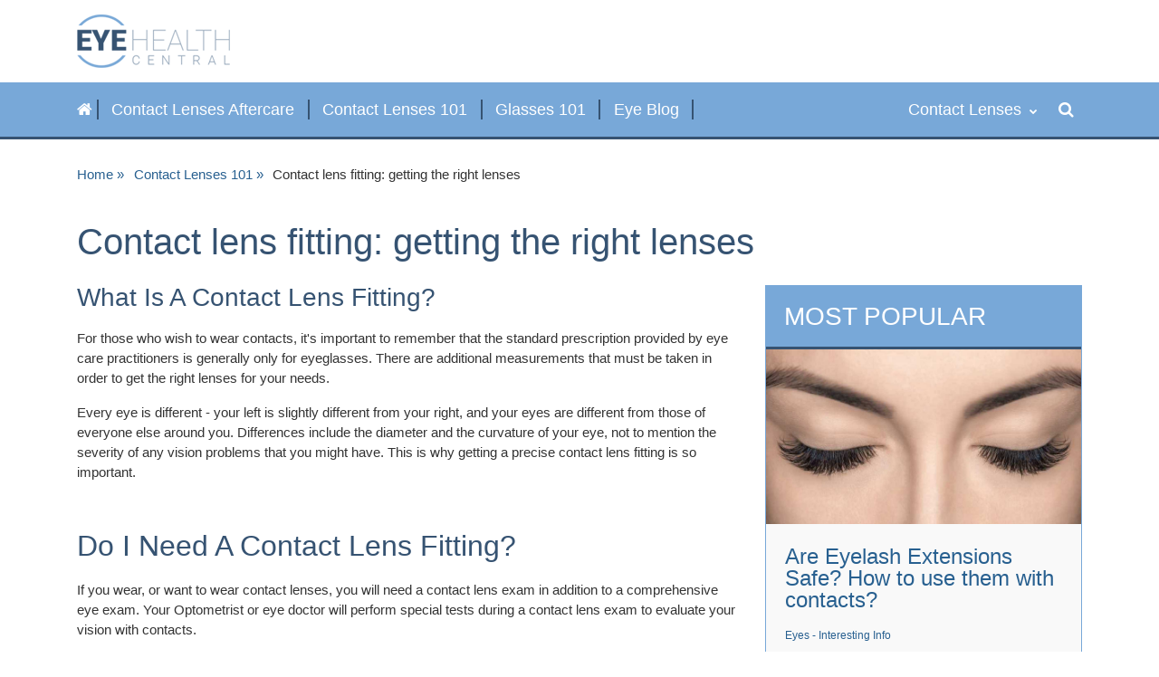

--- FILE ---
content_type: text/html; charset=UTF-8
request_url: https://www.contactlenses.co.uk/education/contact-lens-fitting
body_size: 9303
content:
<!DOCTYPE html>
<html lang="en-GB">
<head>
	<link href="https://res2.contactlenses.co.uk/assets/460f7759/css/bootstrap.css" rel="stylesheet">
<link href="/education/css/font-awesome.min.css" rel="stylesheet">
<link href="/education/css/style-ehc2.css" rel="stylesheet">
<link href="/education/css/style-topMenu.css" rel="stylesheet"><meta name="csrf-param" content="_csrf-eyeheathcentral">
<meta name="csrf-token" content="7P3Ela8wpFa9Tz17P0IUQzELQ7gj5iMy-gqgg-Uan-mzkKfe7H7HLogMcBx0BmcIZlMz6HOuZ1zDRviyonLWpw==">

	<link rel="shortcut icon" href="https://res2.contactlenses.co.uk/favicon.ico">
	<title>Contact lens fitting: getting the right lenses :: Eye Health Central</title>
	<meta charset="utf-8">
	<meta http-equiv="X-UA-Compatible" content="IE=edge">
	<meta name="viewport" content="width=device-width, initial-scale=1">

	<meta name="rating" content="General" />
	<meta name="revisit-after" content="30 days" />
	<meta name="copyright" content="Copyright © 2026 Eye Health Central. All rights reserved." />

	<meta name="robots" content="index, follow, all"><meta name="keywords" content="Contact lens fitting,contacts,corrective lens,putting in contact lenses, removing contact lenses,how to get fitted for contact lenses,what is a contact lens fitting,fitted for contact lenses,fitting contacts" /><meta name="description" content="To ensure the best in vision correction and comfort, be sure to get a thorough contact lens fitting before purchasing your lenses. At Contactlenses.co.uk, we offer a wide range of contact lenses to suit most requirements and personal preferences." /><meta name="annotation" content="&lt;p&gt;Have you ever wondered why you can&#039;t buy contact lenses with your regular eye test?&lt;/p&gt;There are many different tests and measurements needed before you can be fitted with, and successfully wear contact lenses.&lt;/p&gt;Read more to find exactly how your Optometrist checks to see if you are suitable for contact lenses and what happens in a &#039;Contact Lens Trial&#039;.&lt;p&gt;" />	<link rel="canonical" href="https://www.contactlenses.co.uk/education/contact-lens-fitting" />

	<meta property="og:url" content="https://www.contactlenses.co.uk/education/contact-lens-fitting">
<meta property="og:type" content="article">
<meta property="og:title" content="Contact lens fitting: getting the right lenses">
<meta property="og:description" content="&lt;p&gt;Have you ever wondered why you can&#039;t buy contact lenses with your regular eye test?&lt;/p&gt;There are many different tests and measurements needed before you can be fitted with, and successfully wear contact lenses.&lt;/p&gt;Read more to find exactly how your Optometrist checks to see if you are suitable for contact lenses and what happens in a &#039;Contact Lens Trial&#039;.&lt;p&gt;">
<meta property="og:image" content="https://res2.contactlenses.co.uk/education/images/screen.png">
<meta property="og:locale" content="en_GB">
<meta property="fb:app_id" content="659272457473381">

	<script async src="https://www.googletagmanager.com/gtag/js?id=UA-227300-2"></script>
					<script>window.dataLayer = window.dataLayer || []; function gtag(){dataLayer.push(arguments);} gtag("js", new Date());gtag('config', 'UA-227300-2');gtag('config', 'AW-592711747');gtag('config', 'GTM-K5ZTGVBJ');</script>
	<link href="https://www.contactlenses.co.uk/education/contact-lens-fitting" rel="alternate" hreflang="en-gb">
<link href="https://www.contactlensesplus.com/education/contact-lens-fitting" rel="alternate" hreflang="en-us">
<link href="https://www.contactlensesplus.ca/education/contact-lens-fitting" rel="alternate" hreflang="en-ca">
<link href="https://www.contactlenses.de/education/contact-lens-fitting" rel="alternate" hreflang="en-de">
<link href="https://www.contactlenses.it/education/contact-lens-fitting" rel="alternate" hreflang="en-it">
<link href="https://www.contactlenses.fr/education/contact-lens-fitting" rel="alternate" hreflang="en-fr">
<link href="https://www.contactlenses.com.es/education/contact-lens-fitting" rel="alternate" hreflang="en-es">
<link href="https://www.contactlenses.jp/education/contact-lens-fitting" rel="alternate" hreflang="en-jp">
<link href="https://www.contactlensesplus.ie/education/contact-lens-fitting" rel="alternate" hreflang="en-ie">
<link href="https://www.contactlenses.tw/education/contact-lens-fitting" rel="alternate" hreflang="en-tw">
<link href="https://www.contactlenses.co.uk/education/contact-lens-fitting" rel="alternate" hreflang="x-default">

</head>
<body>

	<header>
		<div class="container">
			<div class="row">
				<div class="col-12 py-3">
					<a href="/education/"><img alt="Eye Health Central" title="Eye Health Central" src="/education/images/logo.png" class="img img-fluid" /></a>
				</div>
			</div>
		</div>
	</header>

	<div class="menu-line">
		<div class="menu-line-blue">
			<div class="container">
				<div class="row">
					<div class="col my-auto">
						<a href="/education/"><span class="fa fa-home"></span></a>
						<ul class="menu-top d-none d-md-inline-block"><li><a href="/education/contact-lenses-aftercare">Contact Lenses Aftercare</a></li><li><a href="/education/contact-lenses-101">Contact Lenses 101</a></li><li><a href="/education/glasses-101">Glasses 101</a></li><li><a href="/education/eye-blog">Eye Blog</a></li></ul>					</div>

					<div class="col-auto text-right menu-top-rght my-auto">

						<div class="lenses-menu-mail navbar-main d-none d-md-inline-block">
							<ul class="navbar-nav mr-auto">
		<li class="nav-item dropdown text-nowrap">
				<a href="javascript: void(null);" class="nav-link dropdown-toggle" id="navbarDropdownMenuLink1" data-toggle="dropdown"
			 aria-haspopup="true" aria-expanded="false">Contact Lenses <span class="fa fa-chevron-down"></span></a>
		<div class="dropdown-menu dropdown-wbackground dropdown-menu-right" aria-labelledby="navbarDropdownMenuLink1"
				 style="background-image: url('https://res2.contactlenses.co.uk/images/nav-bg-3.jpg')">
			<div class="row">
				<div class="col-4 menu-block border-right-1">
					<span class="menu-block-header">Shop by Brand</span><ul class="menu-block-list"><li id="brand-10" class="mt-1" itemprop="brand" itemscope="" itemtype="http://schema.org/Brand"><a href="/by-brand/acuvue" itemprop="name">Acuvue</a></li><li id="brand-9" class="mt-1" itemprop="brand" itemscope="" itemtype="http://schema.org/Brand"><a href="/by-brand/airoptix" itemprop="name">Air Optix</a></li><li id="brand-11" class="mt-1" itemprop="brand" itemscope="" itemtype="http://schema.org/Brand"><a href="/by-brand/avaira" itemprop="name">Avaira</a></li><li id="brand-8" class="mt-1" itemprop="brand" itemscope="" itemtype="http://schema.org/Brand"><a href="/by-brand/biofinity" itemprop="name">Biofinity</a></li><li id="brand-3" class="mt-1" itemprop="brand" itemscope="" itemtype="http://schema.org/Brand"><a href="/by-brand/biomedics" itemprop="name">Biomedics</a></li><li id="brand-20" class="mt-1" itemprop="brand" itemscope="" itemtype="http://schema.org/Brand"><a href="/by-brand/biotrue" itemprop="name">Biotrue</a></li><li id="brand-12" class="mt-1" itemprop="brand" itemscope="" itemtype="http://schema.org/Brand"><a href="/by-brand/clariti" itemprop="name">Clariti</a></li><li id="brand-13" class="mt-1" itemprop="brand" itemscope="" itemtype="http://schema.org/Brand"><a href="/by-brand/crystalcontacts" itemprop="name">Crystal</a></li><li id="brand-17" class="mt-1" itemprop="brand" itemscope="" itemtype="http://schema.org/Brand"><a href="/by-brand/focusdailies" itemprop="name">Focus Dailies</a></li><li id="brand-1" class="mt-1" itemprop="brand" itemscope="" itemtype="http://schema.org/Brand"><a href="/by-brand/freshlook" itemprop="name">Freshlook</a></li><li id="brand-42" class="mt-1" itemprop="brand" itemscope="" itemtype="http://schema.org/Brand"><a href="/by-brand/halloween-cosplay" itemprop="name">Halloween & Cosplay</a></li><li id="brand-18" class="mt-1" itemprop="brand" itemscope="" itemtype="http://schema.org/Brand"><a href="/by-brand/myday" itemprop="name">Myday</a></li><li id="brand-21" class="mt-1" itemprop="brand" itemscope="" itemtype="http://schema.org/Brand"><a href="/by-brand/precision" itemprop="name">Precision</a></li><li id="brand-2" class="mt-1" itemprop="brand" itemscope="" itemtype="http://schema.org/Brand"><a href="/by-brand/proclear" itemprop="name">Proclear</a></li><li id="brand-5" class="mt-1" itemprop="brand" itemscope="" itemtype="http://schema.org/Brand"><a href="/by-brand/purevision" itemprop="name">Purevision</a></li><li id="brand-7" class="mt-1" itemprop="brand" itemscope="" itemtype="http://schema.org/Brand"><a href="/by-brand/soflens" itemprop="name">Soflens</a></li><li id="brand-22" class="mt-1" itemprop="brand" itemscope="" itemtype="http://schema.org/Brand"><a href="/by-brand/total" itemprop="name">Total</a></li><li id="brand-26" class="mt-1" itemprop="brand" itemscope="" itemtype="http://schema.org/Brand"><a href="/by-brand/ultra" itemprop="name">Ultra</a></li><li id="brand-43" class="mt-1" itemprop="brand" itemscope="" itemtype="http://schema.org/Brand"><a href="/by-brand/wow" itemprop="name">Wow</a></li></ul>				</div>
				<div class="col-8 pl-4">
					<div class="row">
						<div class="col-md-6 menu-block wrap-pre"><a class="menu-block-header" href="/contact-lenses/daily-disposable">Daily contact lenses</a><ul class="menu-block-list"><li><a href="/contact-lenses/wow-lenses-travel">Wowlenses Travel</a></li><li><a href="/contact-lenses/crystal-aqua-daily">Crystal Aqua</a></li><li><a href="/contact-lenses/daily-disposable">more ...</a></li></ul></div><div class="col-md-6 menu-block wrap-pre"><a class="menu-block-header" href="/contact-lenses/monthly-disposable">Monthly contact lenses</a><ul class="menu-block-list"><li><a href="/contact-lenses/biofinity">Biofinity</a></li><li><a href="/contact-lenses/biofinity-toric">Biofinity Toric</a></li><li><a href="/contact-lenses/monthly-disposable">more ...</a></li></ul></div><div class="col-md-6 menu-block wrap-pre"><a class="menu-block-header" href="/contact-lenses/silicone-hydrogel">Silicone Hydrogel</a><ul class="menu-block-list"><li><a href="/contact-lenses/biofinity">Biofinity</a></li><li><a href="/contact-lenses/acuvue-oasys">Acuvue Oasys</a></li><li><a href="/contact-lenses/silicone-hydrogel">more ...</a></li></ul></div><div class="col-md-6 menu-block wrap-pre"><a class="menu-block-header" href="/contact-lenses/2-week-disposable">2 week contact lenses</a><ul class="menu-block-list"><li><a href="/contact-lenses/acuvue-oasys">Acuvue Oasys</a></li><li><a href="/contact-lenses/acuvue-oasys-for-astigmatism">Acuvue Oasys for Astigmatism</a></li><li><a href="/contact-lenses/2-week-disposable">more ...</a></li></ul></div><div class="col-md-6 menu-block wrap-pre"><a class="menu-block-header" href="/contact-lenses/extended-wear">Extended Wear</a><ul class="menu-block-list"><li><a href="/contact-lenses/biofinity">Biofinity</a></li><li><a href="/contact-lenses/biofinity-toric">Biofinity Toric</a></li><li><a href="/contact-lenses/extended-wear">more ...</a></li></ul></div><div class="col-md-6 menu-block wrap-pre"><a class="menu-block-header" href="/contact-lenses/coloured-lenses">Coloured contact lenses</a><ul class="menu-block-list"><li><a href="/contact-lenses/freshlook-one-day">Freshlook One Day</a></li><li><a href="/contact-lenses/air-optix-colors">Air Optix Colors</a></li><li><a href="/contact-lenses/coloured-lenses">more ...</a></li></ul></div><div class="col-md-6 menu-block wrap-pre"><a class="menu-block-header" href="/contact-lenses/toric-astigmatism">Toric / Astigmatism</a><ul class="menu-block-list"><li><a href="/contact-lenses/biofinity-toric">Biofinity Toric</a></li><li><a href="/contact-lenses/acuvue-oasys-for-astigmatism">Acuvue Oasys for Astigmat...</a></li><li><a href="/contact-lenses/toric-astigmatism">more ...</a></li></ul></div><div class="col-md-6 menu-block wrap-pre"><a class="menu-block-header" href="/contact-lenses/multifocal">Multifocal contact lenses</a><ul class="menu-block-list"><li><a href="/contact-lenses/air-optix-multifocal-hydraglyde">Air Optix Multifocal Plus Hydraglyde</a></li><li><a href="/contact-lenses/myday-multifocal-30-pack">MyDay Multifocal 30 Pack</a></li><li><a href="/contact-lenses/multifocal">more ...</a></li></ul></div><div class="col-md-6 menu-block wrap-pre"><a class="menu-block-header" href="/contact-lenses/travel-packs">Travel Packs</a><ul class="menu-block-list"><li><a href="/contact-lenses/wow-lenses-travel">Wowlenses Travel</a></li><li><a href="/contact-lenses/travel-packs">more ...</a></li></ul></div><div class="col-md-6 menu-block wrap-pre"><a class="menu-block-header" href="/contact-lenses/halloween-lenses">Halloween & Cosplay Lenses</a><ul class="menu-block-list"><li><a href="/contact-lenses/white-out">white out</a></li><li><a href="/contact-lenses/halloween-lenses">more ...</a></li></ul></div>					</div>
				</div>
			</div>
			<div class="row">
				<div class="col-md-7 menu-block menu-bottom border-right-1">
					<a class="menu-block-header" href="/contact-lenses/popular">Show Most Popular Contact Lenses <span class="fa fa-angle-double-right"></span></a>
					<hr>
					<a class="menu-block-header" href="/contact-lenses">Browse ALL Contact Lenses <span class="fa fa-angle-double-right"></span></a>
				</div>
				<div class="col-md-5 menu-block menu-bottom pl-3">
					<b>Shop by Colour</b>
					<a class="mx-2" href="/contact-lenses/coloured-lenses?colorfilter=cc1"><span class="fa fa-eye" style="color: #6699CC"></span> Blue</a><a class="mx-2" href="/contact-lenses/coloured-lenses?colorfilter=cc2"><span class="fa fa-eye" style="color: #32CD32"></span> Green</a><a class="mx-2" href="/contact-lenses/coloured-lenses?colorfilter=cc3"><span class="fa fa-eye" style="color: #8B4513"></span> Brown</a><a class="mx-2" href="/contact-lenses/coloured-lenses?colorfilter=cc4"><span class="fa fa-eye" style="color: #A9A9A9"></span> Grey</a><a class="mx-2" href="/contact-lenses/coloured-lenses?colorfilter=cc5"><span class="fa fa-eye" style="color: #DEB887"></span> Hazel</a><a class="mx-2" href="/contact-lenses/coloured-lenses?colorfilter=cc6"><span class="fa fa-eye" style="color: #EE82EE"></span> Violet</a><hr><b>Optician Brands</b><a class="mx-2" href="/page/specsavers-easyvision-equivalent-contact-lenses">Specsavers | easyvision</a><a class="mx-2" href="/page/boots-rebranded-contact-lenses">Boots</a><a class="mx-2" href="/page/optical-express-contact-lenses">Optical Express</a><a class="mx-2" href="/page/vision-express-contact-lenses">Vision Express</a>				</div>
			</div>
		</div>
	</li>
		</ul>						</div>

						
						<div class="lenses-menu-mail navbar-main d-inline-block d-md-none">
								<a class="text-white mx-3 text-large" id="lenses-collapse" data-toggle="collapse" href="#collapseMenuTop" role="button" aria-expanded="false" aria-controls="collapseMenuTop"><i class="fa fa-eye icon-s text-white"></i></a>

						</div>

						<a href="/education/search"><span class="fa fa-search"></span></a>
						<a href="#" class="d-md-none" data-toggle="collapse" data-target="#collapseTopMenu" aria-expanded="false" aria-controls="collapseTopMenu"><span class="fa fa-bars"></span></a>
					</div>
				</div>
			</div>
		</div>
		<div class="collapse" id="collapseTopMenu">
			<div class="container">
				<div class="row">
					<div class="col"></div>
					<div class="col-auto">
						<div class="m-0 p-2">
						<ul class="menu-top-mobile"><li><a href="/education/contact-lenses-aftercare">Contact Lenses Aftercare</a></li><li><a href="/education/contact-lenses-101">Contact Lenses 101</a></li><li><a href="/education/glasses-101">Glasses 101</a></li><li><a href="/education/eye-blog">Eye Blog</a></li></ul>						</div>
					</div>
				</div>
			</div>
		</div>
	</div>

	<div class="row collapse py-4 my-0 overflow-hidden" id="collapseMenuTop">
		<div class="col menu-sm">
			<ul class="text-white">
	<li>
		<a class="bold mt-2 text-white" href="/contact-lenses">CONTACT LENSES:</a>
		<ul>
			<li class="my-1"><a class="text-white" href="/contact-lenses/daily-disposable">Daily contact lenses</a></li><li class="my-1"><a class="text-white" href="/contact-lenses/monthly-disposable">Monthly contact lenses</a></li><li class="my-1"><a class="text-white" href="/contact-lenses/silicone-hydrogel">Silicone Hydrogel</a></li><li class="my-1"><a class="text-white" href="/contact-lenses/2-week-disposable">2 week contact lenses</a></li><li class="my-1"><a class="text-white" href="/contact-lenses/extended-wear">Extended Wear</a></li><li class="my-1"><a class="text-white" href="/contact-lenses/coloured-lenses">Coloured contact lenses</a></li><li class="my-1"><a class="text-white" href="/contact-lenses/toric-astigmatism">Toric / Astigmatism</a></li><li class="my-1"><a class="text-white" href="/contact-lenses/multifocal">Multifocal contact lenses</a></li><li class="my-1"><a class="text-white" href="/contact-lenses/travel-packs">Travel Packs</a></li><li class="my-1"><a class="text-white" href="/contact-lenses/halloween-lenses">Halloween & Cosplay Lenses</a></li>		</ul>
	</li>
	<li>
		<a class="text-white my-1" href="/contact-lenses/popular">Most Popular Contact Lenses <span class="fa fa-angle-double-right"></span></a>
	</li>
	<li>
		<a class="text-white my-1" href="/contact-lenses">Browse ALL Contact Lenses <span class="fa fa-angle-double-right"></span></a>
	</li>
	<li>
		<div class="bold mt-2">TOP LENS BRANDS:</div>
		<ul>
			<li class="my-1"><a class="text-white my-1" href="/by-brand/acuvue">Acuvue</a></li><li class="my-1"><a class="text-white my-1" href="/by-brand/airoptix">Air Optix</a></li><li class="my-1"><a class="text-white my-1" href="/by-brand/avaira">Avaira</a></li><li class="my-1"><a class="text-white my-1" href="/by-brand/biofinity">Biofinity</a></li><li class="my-1"><a class="text-white my-1" href="/by-brand/biomedics">Biomedics</a></li><li class="my-1"><a class="text-white my-1" href="/by-brand/biotrue">Biotrue</a></li><li class="my-1"><a class="text-white my-1" href="/by-brand/clariti">Clariti</a></li><li class="my-1"><a class="text-white my-1" href="/by-brand/crystalcontacts">Crystal</a></li><li class="my-1"><a class="text-white my-1" href="/by-brand/focusdailies">Focus Dailies</a></li><li class="my-1"><a class="text-white my-1" href="/by-brand/freshlook">Freshlook</a></li><li class="my-1"><a class="text-white my-1" href="/by-brand/halloween-cosplay">Halloween & Cosplay</a></li><li class="my-1"><a class="text-white my-1" href="/by-brand/myday">Myday</a></li><li class="my-1"><a class="text-white my-1" href="/by-brand/precision">Precision</a></li><li class="my-1"><a class="text-white my-1" href="/by-brand/proclear">Proclear</a></li><li class="my-1"><a class="text-white my-1" href="/by-brand/purevision">Purevision</a></li><li class="my-1"><a class="text-white my-1" href="/by-brand/soflens">Soflens</a></li><li class="my-1"><a class="text-white my-1" href="/by-brand/total">Total</a></li><li class="my-1"><a class="text-white my-1" href="/by-brand/ultra">Ultra</a></li><li class="my-1"><a class="text-white my-1" href="/by-brand/wow">Wow</a></li>		</ul>
	</li>

	<li>
		<div class="bold mt-2">Shop by Colour:</div>
		<ul>
			<li class="my-1"><a class="text-white my-1" href="/contact-lenses/coloured-lenses?colorfilter=cc1"><span class="fa fa-eye" style="color: #6699CC"></span> Blue</a></li><li class="my-1"><a class="text-white my-1" href="/contact-lenses/coloured-lenses?colorfilter=cc2"><span class="fa fa-eye" style="color: #32CD32"></span> Green</a></li><li class="my-1"><a class="text-white my-1" href="/contact-lenses/coloured-lenses?colorfilter=cc3"><span class="fa fa-eye" style="color: #8B4513"></span> Brown</a></li><li class="my-1"><a class="text-white my-1" href="/contact-lenses/coloured-lenses?colorfilter=cc4"><span class="fa fa-eye" style="color: #A9A9A9"></span> Grey</a></li><li class="my-1"><a class="text-white my-1" href="/contact-lenses/coloured-lenses?colorfilter=cc5"><span class="fa fa-eye" style="color: #DEB887"></span> Hazel</a></li><li class="my-1"><a class="text-white my-1" href="/contact-lenses/coloured-lenses?colorfilter=cc6"><span class="fa fa-eye" style="color: #EE82EE"></span> Violet</a></li>		</ul>
	</li>
	<li>
		<div class="bold mt-2">Other Products:</div>
		<ul>
			<li class="my-1"><a class="text-white my-1" href="/by-producttype/all-in-one-solutions.html">Contact Lens Solution                                                                                                                                 </a></li><li class="my-1"><a class="text-white my-1" href="/by-producttype/soft-lens-rewetting-drops.html">Soft Lens Rewetting Eye Drops                                                                                                                         </a></li><li class="my-1"><a class="text-white my-1" href="/by-producttype/starter-and-travel-packs.html">Starter and Travel Packs                                                                                                                              </a></li><li class="my-1"><a class="text-white my-1" href="/by-producttype/vitamin-tablets.html">Vitamin Tablets                                                                                                                                       </a></li><li class="my-1"><a class="text-white my-1" href="/by-producttype/cases.html">Cases                                                                                                                                                 </a></li><li class="my-1"><a class="text-white my-1" href="/by-producttype/sunglasses.html">Sunglasses                                                                                                                                            </a></li><li class="my-1"><a class="text-white my-1" href="/by-producttype/glasses.html">Prescription Glasses                                                                                                                                  </a></li>		</ul>
	</li>
	<li>
		<a class="text-white my-1" href="/by-producttype/all.html">All Solutions & Accessories <span class="fa fa-angle-double-right"></span></a>
	</li>
	<li>

		<div class="bold mt-2">GLASSES:</div>
		<ul>
			<li class="my-1"><a class="text-white my-1" href="/by-producttype/sunglasses.html">Sunglasses                                                                                                                                            </a></li><li class="my-1"><a class="text-white my-1" href="/by-producttype/glasses.html" style="background-color: #00ABE3; font-weight: bold">Prescription Glasses                                                                                                                                   <span class="spec pl-3">NEW!</span></a></li>		</ul>
			</li>
	<div class="bold mt-2">Optician Brands</div><ul><li class="my-1"><a class="text-white my-1" href="/page/specsavers-easyvision-equivalent-contact-lenses">Specsavers | easyvision</a></li><li class="my-1"><a class="text-white my-1" href="/page/boots-rebranded-contact-lenses">Boots</a></li><li class="my-1"><a class="text-white my-1" href="/page/optical-express-contact-lenses">Optical Express</a></li><li class="my-1"><a class="text-white my-1" href="/page/vision-express-contact-lenses">Vision Express</a></li></ul></ul>		</div>
	</div>

	
	<div class="container">
		<ul class="breadcrumb"><li><a href="/education/">Home</a></li><li><a href="/education/contact-lenses-101">Contact Lenses 101</a></li><li>Contact lens fitting: getting the right lenses</li></ul><h1>Contact lens fitting: getting the right lenses</h1>	</div>

	<div class="container">
		<div class="row">
			<div class="col-12 col-md-8 mb-5">
				
<div class="article">
	<article>
		<h3>What Is A Contact Lens Fitting?</h3><p>For those who wish to wear contacts, it's important to remember that the standard prescription provided by eye care practitioners is generally only for eyeglasses. There are additional measurements that must be taken in order to get the right lenses for your needs.<br>
</p><p>Every eye is different - your left is slightly different from your right, and your eyes are different from those of everyone else around you. Differences include the diameter and the curvature of your eye, not to mention the severity of any vision problems that you might have. This is why getting a precise contact lens fitting is so important.
</p><p><br>
</p><h2>Do I Need A Contact Lens Fitting?</h2><p>If you wear, or&nbsp;want to wear contact lenses,&nbsp;you will need a contact lens&nbsp;exam in addition to a comprehensive eye exam. Your Optometrist or eye doctor will perform special tests during a&nbsp;contact lens&nbsp;exam to evaluate your vision with&nbsp;contacts.&nbsp;
</p><p>So, if you have problems with your vision and want to use contacts to correct the problem&nbsp;or if you wish to get coloured contacts for cosmetic purposes&nbsp;a contact lens fitting is needed.&nbsp;An improper&nbsp;fitting of or prescription for&nbsp;contacts&nbsp;can damage the health of the eyes.
</p><p><br>
</p><h2>What Happens During A&nbsp;Contact Lens Fitting?
</h2><p><img src="/data/education/edupagecontents/5e49c17b663ad.jpg" class="img img-fluid" alt="Keratometer" style="display: block; margin: auto;">
</p><p>A contact lens fitting is a specialised exam to determine if you are suitable for contact lenses, your Optometrist or eye doctor will perform a test specific for contact lens&nbsp;wearers-
</p><ul>
	<li>Determine the health of your eyes.</li>
	<li>Take measurements of your eyes.</li>
	<li>Evaluate your tear film.</li>
	<li>Discuss what you want from contact lenses.</li>
	<li>Make notes.</li>
</ul><p><br>
</p><p>Your contact lens exam will normally begin with your Optometrist&nbsp;determining the overall health of your eyes. Your corneas (The clear outer layer at the front of the eye, that helps your eye to focus light so you can see clearly.)&nbsp;will be examined, using a instrument called a <a href="https://www.aao.org/eye-health/treatments/what-is-slit-lamp" target="_blank">slit lamp</a>, to ensure that they are healthy enough for wearing contact lenses.&nbsp;
</p><p>The next step will be to take careful measurements of your eye using a special instrument called a <a href="https://www.optometrytimes.com/view/why-keratometry-important" target="_blank">keratometer</a>. Your eyes may also be scanned by a computer to map the curvature of the surface of your eye and to provide a more detailed analysis. These dimensions will determine the shape and size of your lenses.<br>
</p><p>In addition, a contact lens fitting could also include a test to evaluate the tear film on your eyes.&nbsp;The specialist may also ask if you have any&nbsp;allergies, <a href="/education/hay-fever-seasons-for-contact-lens-wearers" -="" internal-link="" "opens="" internal="" link="" in="" current="" window"="">hay fever</a>&nbsp;or <a href="/education/what-are-the-best-contact-lenses-for-dry-eyes" -="" internal-link="" "opens="" internal="" link="" in="" current="" window"="">dry eyes</a> and enquire about your lifestyle.&nbsp;All of this information will help the eye care professional determine how prone your eyes are to dryness, and help to ensure that you choose a&nbsp;<a href="/education/types-of-contact-lenses">contact lens type</a> that suits your needs.&nbsp;
</p><p>During the contact lens fitting the&nbsp;Optometrist will also inquire as to why you want contact lenses - are they for occasional use, full-time use,&nbsp;for sport or some other specific activity?&nbsp;Do you want the convenience of <a href="/contact-lenses/daily-disposable">daily lenses</a> or are you happy&nbsp;to clean and store <a href="/contact-lenses/monthly-disposable">monthly lenses</a> every night? Do you want to sleep in your contact lenses for 30 days at a time using <a href="/contact-lenses/continuous-wear">continuous wear lenses</a>? Would you like to change your eye colour with <a href="/contact-lenses/coloured-lenses">coloured prescription lenses</a>? If you are over 45, you&nbsp;may be recommended <a href="/contact-lenses/varifocal-multifocal">multifocal contact lenses</a> to help you with reading.&nbsp;</p><p>Your eye care specialist will also make a note of the condition of your eyes to refer back to on future visits to ensure that your ocular health hasn't deteriorated due to wearing lenses.
</p><p><br>
</p><h2>What Is A&nbsp;'Contact Lens Trial'?<br></h2><p>A contact lens trial happens once the Optometrist has determined the best contact lenses for you, he/she will provide a pair of contact lenses for you to try out for 20 - 30 minutes before carrying out more tests to confirm the&nbsp;size and power of the lenses are right for you.
</p><p>During the initial part of the contact lens exam, the Optometrist will have gathered enough information&nbsp;to recommend a particular type of contact lens to you - one that satisfies all of your (and their) criteria to achieve the best chances of success.
</p><p>Normally the Optometrist will have 'fitting sets' available in the practice, which are sets of contact lenses provided to him by the main contact lens manufacturers, from which he will choose the brand and power that he/she wants to try.
</p><p>The Optometrist will insert the contact lenses into your eyes - don't worry this is a simple procedure and he/she will have done this many times before. After a check to ensure you are comfortable and can see well enough, you will be asked to either wait outside the consulting room or walk around for 20-30 minutes to let the contact lenses settle down in your eyes.
</p><p>On returning the Optometrist will ask you how the trial has gone, from your perspective. Any discomfort? How is your vision?&nbsp;
</p><p>The Optometrist will then check your vision wearing the contact lenses and he/she will perform something called an 'over-refraction'. Here he/she will work out how much extra power you need in your lenses to see clearly, they&nbsp;will also check the fit of the contact lenses using a instrument called a slit lamp. Basically a large horizontally mounted low power microscope.
</p><p>Finally, they will remove the contact lenses and will probably put a non-stinging dye into your eyes and once again check your corneas using Ultra Violet light&nbsp;to make sure there are no scratches or other anomalies.
</p><p>If all is normal, the Optometrist will normally&nbsp;arrange for a 'Handling session' if the contact lenses are in stock this could be carried out immediately if not the contacts will be&nbsp;ordered&nbsp;in, and arrange for a 'Handling session' at a later date.
</p><p><br>
</p><h2><img src="/data/education/edupagecontents/5e7e54fea8472.jpg" class="img img-fluid" alt="Inserting soft lenses"></h2><h2>What Is&nbsp;A 'Handling Session'?
</h2><p><br>In a handling session you will be taught&nbsp;how to handle your contact lenses this is normally carried out&nbsp;<strong></strong>by a staff member who is trained in this area, you will be taught:
</p><ul>
	<li>How to <a href="/education/how-to-insert-contact-lenses">insert</a> and <a href="/education/How-to-remove-contact-lenses">remove</a> your contact lenses.</li>
	<li>How to care for and clean your contact lenses,</li>
	<li>Basic hand hygiene techniques,</li>
	<li>Tips and advice, eg. How to tell if your contact lens is '<a href="/education/are-my-contact-lenses-inside-out">inside out</a>'</li>
	<li>Given a wearing schedule i.e. 4 hours on the first day and increase by 2 hours per day to a maximum of 14 hours.</li>
</ul><p>Finally, you will be scheduled for an 'aftercare' appointment, usually after two weeks. At this appointment, you will get a chance to ask the Optometrist any questions that you have about your contact lenses. They will recheck the fitting and vision and generally make sure that everything is normal. At this stage, the Optometrist may make slight adjustments to the power and issue a final Contact Lens Prescription.
</p><p><strong><span style="color: rgb(79, 129, 189);"><br></span></strong>
</p><h2>Can I Buy Lenses Online After My Contact Lens Fitting?</h2><p>Once you've had a proper contact lens fitting and been taught how to handle them, you can choose to get your contacts from any supplier, whether online or from another high street optician, you are not contracted to buy your lenses from the Optometrist who fitted them.&nbsp;</p><p>Once your contact lens fitting is complete your Optometrist should provide you with a copy of your contact lens prescription, this may take a few&nbsp;weeks or even a couple of months, according to the <a href="https://www.college-optometrists.org/clinical-guidance/guidance/knowledge,-skills-and-performance/fitting-contact-lenses" target="_blank">College of Optometry</a>&nbsp;"The fitting period will usually be less than three months, and can vary depending on:<br>
</p><ul>
	<li>Lens type</li>
	<li>How quickly you&nbsp;adapt to the lenses</li>
	<li>The likelihood of a change in your&nbsp;ocular health</li>
	<li>Other clinical findings</li>
</ul><p>Your Optometrist must tell you&nbsp;if the fitting will take longer than expected and record the reasons for this on your records.&nbsp;<br>When the fitting is complete, the Optometrist must give the patient their contact lens specification.
</p><p>Your contact lens prescription&nbsp;will clearly&nbsp;identify the Brand, Fitting and power of your contact lenses.
</p><p>On our <a href="/contact-lenses/popular">website</a>,&nbsp;we offer a wide range of lenses from leading brands and at affordable prices.&nbsp;&nbsp;
</p><div style="margin-bottom: 2em;"><hr><p class="small">Author: <a href="/education/authors/john-dreyer"> John Dreyer Optometrist Bsc(Hons), MCOPTOM, DipCLP</a><br>Last modified: 21 Nov 2024</p><hr></div><div class="text-center" style="margin-bottom: 2.2em;"><a href="https://www.contactlenses.co.uk/popular-contactlenses" class="btn btn-primary cl-btn-white">Check Our Top Brand Lenses</a></div>	</article>
</div>


			</div>
			<div class="col-12 col-md-4 mb-5">
				<div class="menu-main-block favorites"><h3>Most Popular</h3><a href="/education/are-eyelash-extensions-safe"><img class="card-img-top" src="https://res2.contactlenses.co.uk//data/education/educmspages/308.jpg" alt="Are Eyelash Extensions Safe? How to use them with contacts?"></a><div class="list-pages"><h4 class="mt-4"><a href="/education/are-eyelash-extensions-safe">Are Eyelash Extensions Safe? How to use them with contacts?</a></h4><p class="small"><a href="/education/eyes-interesting">Eyes - Interesting Info</a></p><hr><h4><a href="/education/contact-lenses-and-sport">Sports & Contact Lenses</a></h4><p class="small"><a href="/education/sports_vision_ehc">Sports Vision</a></p><hr><h4><a href="/education/Contact-lenses-for-the-over-40s">Contact Lenses for the over 40's</a></h4><p class="small"><a href="/education/vision_over_40">Vision over 40</a></p><hr><h4><a href="/education/history-of-contact-lenses">History of Contact Lenses: When, Who, Where And Why Explained</a></h4><p class="small"><a href="/education/contact-lenses">Contact Lenses Blog</a></p><hr><h4><a href="/education/most-comfortable-coloured-contact-lenses">Most Comfortable Coloured Contact lenses</a></h4><p class="small"><a href="/education/contact-lenses">Contact Lenses Blog</a></p></div></div><!--	</ul></div>-->
<!--</div>-->
<div class="menu-main-block"><h3>Categories</h3><ul class="menu-main"><li><a href="/education/contact-lenses-aftercare">Contact Lenses Aftercare</a></li><li><a href="/education/contact-lenses-101">Contact Lenses 101</a></li><li><a href="/education/contact-lenses">Contact Lenses Blog</a></li><li><a href="/education/glasses-blog">Glasses Blog</a></li><li><a href="/education/best-contact-lenses">Best Contact Lenses for...</a></li><li><a href="/education/eyes-interesting">Eyes - Interesting Info</a></li><li><a href="/education/contact-lenses-interesting">Contact Lenses - Interesting Info</a></li><li><a href="/education/eyesight_problems">Eyesight Problems</a></li><li><a href="/education/eye_infections">Eye Infections/Conditions</a></li><li><a href="/education/eye-questions">Q & A</a></li><li><a href="/education/glasses-101">Glasses 101</a></li><li><a href="/education/eye-blog">Eye Blog</a></li><li><a href="/education/eye_disorders">Eye Disorders</a></li><li><a href="/education/eye_exams">Eye Exams</a></li><li><a href="/education/childrens-vision">Children's Vision</a></li><li><a href="/education/vision_over_40">Vision over 40</a></li><li><a href="/education/sports_vision_ehc">Sports Vision</a></li><li><a href="/education/digital_eye_strain">Eyes, Apps & Digital</a></li><li><a href="/education/lasik_vision_surgery_ehc">Lasik & Vision Surgery</a></li><li><a href="/education/eye_health">Eye Health</a></li><li><a href="/education/sunglasses-101">Sunglasses 101</a></li><li><a href="/education/sunglasses-blog">Sunglasses Blog</a></li></ul></div>			</div>

		</div>
	</div>

	<!-- FOOTER section -->
	<footer class="footer">
		<div class="container-fluid">
			<div class="row top-footer">
				<div class="container">
					<div class="row">
						<div class="col">
							<ul><li><a href="https://www.contactlenses.co.uk">Home</a></li><li><a href="https://www.contactlenses.co.uk/customer/login">Your Account</a></li><li><a href="https://www.contactlenses.co.uk/orders/reorder">Reorders</a></li><li><a href="https://www.contactlenses.co.uk/customersupport">Contact Us</a></li><li><a href="https://www.contactlenses.co.uk/contact-lenses">Order Contact Lenses</a></li><li><a href="/education/search">Search</a></li><li><a href="https://www.contactlenses.co.uk/page/about-us">About Us</a></li></ul>						</div>
						<div class="col-auto text-right">
							<ul class="social-icons">
								<li>Follow Us:</li>
								<li><a href="https://www.facebook.com/contactlensescouk"><i class="fa fa-facebook-official" aria-hidden="true"></i></a></li>
								<li><a href="https://www.twitter.com/Contactlenscouk"><i class="fa fa-twitter-square" aria-hidden="true"></i></a></li>
								<li><a href="http://www.youtube.com/channel/UCamngCAqnYDwf7nZo2DcGUw"><i class="fa fa-youtube-square" aria-hidden="true"></i></a></li>
							</ul>
						</div>
					</div>
				</div>
			</div>
			<div class="row bottom-footer">
				<div class="container">
					<div class="row">
						<div class="col-12 mb-3 mt-2">
							<span class="text-white pr-3 h6">Find Us In:</span>
							<span><a class="pr-2 text-white h6" href="https://www.contactlensesplus.com">USA</a></span> <span><a class="pr-2 text-white h6" href="https://www.contactlensesplus.ca">Canada</a></span> <span><a class="pr-2 text-white h6" href="https://www.contactlenses.de">Germany</a></span> <span><a class="pr-2 text-white h6" href="https://www.contactlenses.it">Italy</a></span> <span><a class="pr-2 text-white h6" href="https://www.contactlenses.fr">France</a></span> <span><a class="pr-2 text-white h6" href="https://www.contactlenses.com.es">Spain</a></span> <span><a class="pr-2 text-white h6" href="https://www.contactlenses.jp">Japan</a></span> <span><a class="pr-2 text-white h6" href="https://www.contactlensesplus.ie">Ireland</a></span> 						</div>
						<div class="col-12 mb-2">
							<a class="mr-4 text-white text-normal d-inline-block" href="/page/terms-and-conditions">Terms & Conditions</a><a class="mr-4 text-white text-normal d-inline-block" href="/page/privacy-policy">Privacy Policy</a>						</div>
						<div class="col-12">
														© 2000-2026 Crystal Vision Ltd.
							Text and images on this website are copyright protected and reproduction is prohibited by law. You may print or email pages for personal use. Read our policy.						</div>
					</div>
				</div>
			</div>
		</div>
	</footer>

	<script src="https://res2.contactlenses.co.uk/assets/e1edb28f/jquery-3.4.1.min.js"></script>
<script src="https://res2.contactlenses.co.uk/assets/c33966bf/yii.js"></script>
<script src="https://res2.contactlenses.co.uk/assets/b8bfd050/popper.min.js"></script>
<script src="https://res2.contactlenses.co.uk/assets/460f7759/js/bootstrap.min.js"></script>
</body>
</html>


--- FILE ---
content_type: text/css; charset=utf-8
request_url: https://www.contactlenses.co.uk/education/css/style-ehc2.css
body_size: 1361
content:
/* COLORS */
/* MAIN */
body {
  color: #333;
  font-family: 'Open Sans', sans-serif;
  font-size: 15px;
  line-height: 22px;
}
h1,
h2,
h3,
h4,
h5,
h6 {
  color: #333;
  font-family: 'Open Sans', sans-serif;
  font-weight: 500;
  line-height: 1em;
  margin: 0 0 5px 0;
}
a {
  color: #286090;
}
.menu-line {
  position: sticky;
  top: 0;
  z-index: 1000;
  color: #ffffff;
  font-size: 1.2em;
}
.menu-line .menu-line-blue {
  background-color: #78A8D8;
  border-bottom: 3px solid #365372;
  padding-top: 0.7rem;
  padding-bottom: 0.7rem;
}
.menu-line a {
  color: #ffffff;
  text-decoration: none;
  display: inline-block;
}
.menu-line a:visited {
  color: #ffffff;
}
.menu-line a:active {
  color: #ffffff;
  text-decoration: underline;
}
.menu-line .menu-top-rght a {
  margin-left: 0.5em;
  margin-right: 0.5em;
}
.menu-line .menu-top {
  list-style: none;
  margin: 0;
  padding: 0;
  display: inline-block;
  border-left: 2px solid #365372;
}
.menu-line .menu-top li {
  display: inline-block;
  border-right: 2px solid #365372;
}
.menu-line .menu-top li a {
  margin-left: 0.8em;
  margin-right: 0.8em;
}
.menu-line .menu-top li a:hover {
  text-decoration: underline;
}
.menu-line .dropdown-menu,
.menu-line .menu-top-mobile {
  color: #365372;
}
.menu-line .dropdown-menu a,
.menu-line .menu-top-mobile a {
  color: #365372;
}
.menu-line .dropdown-toggle:after {
  display: none !important;
  margin-left: 0;
  vertical-align: 0;
  content: "";
  border-top: none;
  border-right: none;
  border-bottom: 0;
  border-left: none;
}
.menu-line .dropdown-menu {
  margin-left: -0.8em !important;
  margin-top: 0.7rem !important;
  border-radius: unset;
  border-top: 4px solid transparent;
}
.menu-line .collapse {
  color: #365372;
  border-bottom: 1px solid #365372;
  background-color: #ffffff;
}
.menu-line .menu-top-mobile {
  list-style: none;
}
.menu-line .menu-top-mobile ul {
  list-style: none;
}
.menu-line .menu-top-mobile li {
  margin-top: 0.5em;
  margin-bottom: 0.5em;
}
.bordered {
  border: 1px solid #e9ecf0;
}
.bordered td,
.bordered th {
  border: 1px solid #e9ecf0;
  padding: 1em;
}
.bordered th {
  font-size: 1.3em;
  color: #ffffff;
  background-color: #78A8D8;
}
.breadcrumb {
  background-color: transparent;
  font-size: 0.95rem;
  padding: 1.8em 0;
}
.breadcrumb a {
  margin-right: 0.7em;
}
.breadcrumb a:after {
  content: ' »';
}
h1,
h2,
h3,
h4 {
  color: #365372;
  margin-bottom: 0.7em;
}
.menu-main-block {
  border: 1px solid #78A8D8;
  border-bottom: 3px solid #78A8D8;
  padding: 0;
  margin-bottom: 1.8em;
}
.menu-main-block h3 {
  text-transform: uppercase;
  background-color: #e9ecf0;
  padding: 0.7em;
  margin: 0;
  width: 100%;
  border-bottom: 3px solid #78A8D8;
}
.menu-main-block .menu-main {
  list-style: none;
  list-style-position: inside;
  padding-bottom: 0.7em;
  margin: 0.7em;
  padding: 0.7em;
}
.menu-main-block .menu-main ul {
  list-style: none;
  list-style-position: inside;
}
.menu-main-block .menu-main li {
  margin-top: 0.5em;
  margin-bottom: 0.5em;
}
.menu-main-block .menu-main li a:after {
  content: ' »';
}
.menu-main-block .list-pages {
  margin: 0 1.4em;
}
.pagination li {
  padding-right: 0.7em;
}
.cards-list .card {
  border-radius: unset;
  border-color: #dddddd;
  margin-bottom: 1.8em;
}
.cards-list .card h2 {
  font-size: 1.6em;
}
.card-img-top {
  border-radius: unset;
}
@media (min-width: 34em) {
  .card-columns {
    -webkit-column-count: 2;
    -moz-column-count: 2;
    column-count: 2;
  }
}
article img {
  max-width: 100%;
}
.favorites {
  background-color: #f9f9f9;
}
.favorites h3 {
  color: white;
  background-color: #78A8D8;
  border-bottom-color: #365372;
}
/************************
******* FOOTER **********
**************************/
.footer {
  color: #fff;
  width: 100%;
  background-color: #f5f5f5;
}
.footer .top-footer {
  background: #78a8d7;
  padding: 10px;
}
.footer .top-footer ul {
  list-style: none;
  margin: 0;
}
.footer .top-footer ul li {
  display: inline;
}
.footer .top-footer ul li:last-child a::after {
  content: none;
}
.footer .top-footer ul a {
  color: #fff;
  text-transform: uppercase;
  font-size: 12px;
}
.footer .top-footer ul a::after {
  content: " | ";
  display: inline;
  width: 0;
  height: 0;
  margin-left: 10px;
  margin-right: 10px;
  vertical-align: middle;
}
.footer .top-footer ul.social-icons a {
  color: #fff;
  text-transform: uppercase;
  font-size: 16px;
  padding-left: 4px;
}
.footer .top-footer ul.social-icons a::after {
  display: none;
}
.footer .bottom-footer {
  font-size: 11px;
  line-height: 13px;
  padding: 10px;
  background: #365372;
}
.carousel-item {
  font-size: 0.9em !important;
}
.carousel-item h5 {
  color: #ffffff;
  font-size: 1.5em !important;
}
.carousel-item .carousel-caption-l1 {
  background-color: #365372;
  opacity: 0.8;
}
.bg-image {
  background-position: center;
  background-size: cover;
}
@media (max-width: 700px) {
  .carousel-item h5 {
    font-size: 1.8em;
  }
}
.videowrapper {
  float: none;
  clear: both;
  width: 100%;
  position: relative;
  padding-bottom: 56.25%;
  padding-top: 25px;
  height: 0;
  margin-bottom: 20px;
  margin-top: 10px;
}
.videowrapper iframe {
  position: absolute;
  top: 0;
  left: 0;
  width: 100%;
  height: 100%;
}
